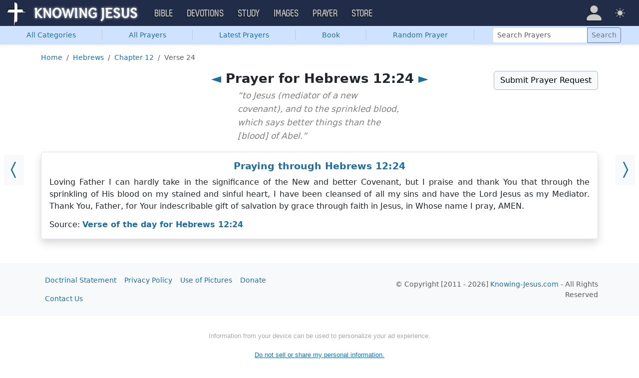

--- FILE ---
content_type: text/html; charset=UTF-8
request_url: https://prayer.knowing-jesus.com/Hebrews/12/24
body_size: 11680
content:
<!DOCTYPE html>
<html lang="en_GB"
    >
<head>
    <!--first into the HEAD section-->
    <meta charset="UTF-8">
    <meta name="viewport" content="width=device-width, initial-scale=1">
    <link rel="shortcut icon" href="/favicon.ico?v3"/>
    <meta name="csrf-param" content="_csrf">
<meta name="csrf-token" content="7AjREBR81Qqb6MqdhaEcHVj1z0S2oijGHJnDa07rCymZOaJdbASvcvqRovPP7Ep6L4elctDYY6RI9IIJCK5cag==">
    <title>Prayer for Hebrews 12:24</title>
    <link href="/css/main.min.css?v=15" rel="stylesheet">
<script>window.cookie_host = ".knowing-jesus.com";</script><!--prayer-->
<!--AdThrive Head Tag 2020 -->
<script>
(function(w, d) {
w.adthrive = w.adthrive || {};
w.adthrive.cmd = w.adthrive.cmd || [];
w.adthrive.plugin = 'adthrive-ads-1.0.40-manual';
w.adthrive.host = 'ads.adthrive.com';
var s = d.createElement('script');
s.async = true;
s.referrerpolicy='no-referrer-when-downgrade';
s.src = 'https://' + w.adthrive.host + '/sites/5d6666decc7cae09064f635b/ads.min.js?referrer=' + w.encodeURIComponent(w.location.href);
var n = d.getElementsByTagName('script')[0];
n.parentNode.insertBefore(s, n);
})(window, document);
</script>
<!--End AdThrive Head Tag -->

<!-- Global site tag (gtag.js) - Google Analytics -->
<script async src="https://www.googletagmanager.com/gtag/js?id=G-YFFBTK9R0F"></script>
<script>
  window.dataLayer = window.dataLayer || [];
  function gtag(){dataLayer.push(arguments);}
  gtag('js', new Date());

  gtag('config', 'UA-28972148-1');
  gtag('config', 'G-YFFBTK9R0F');
</script>




        <script src="https://js.sentry-cdn.com/1985e9d91ca0a5fa94abc008c9427efc.min.js" crossorigin="anonymous"></script>
    <script>
        // Check for existence of Sentry in case Ad-blockers block the Sentry Loader Script
        window.Sentry && Sentry.onLoad(function () {
            Sentry.init({
                tracesSampleRate: 0.001,
                replaysSessionSampleRate: 0.001,
                replaysOnErrorSampleRate: 1.0,
                allowUrls: [
                    //all subdomains knowing-jesus.com
                    /https:\/\/.*\.knowing-jesus\.com/,
                    'knowing-jesus.com',
                    //cdns
                    'cdn.jsdelivr.net',
                    'code.jquery.com',
                ],
                ignoreErrors: [
                    //NS_ERROR_NOT_INITIALIZED
                    'NS_ERROR_NOT_INITIALIZED',
                    //AbortError: The operation was aborted
                    'The operation was aborted',
                    //AbortError: The play() request was interrupted
                    'The play() request was interrupted',
                    'NotAllowedError',

                    'UnhandledRejection',
                    // Random plugins/extensions
                    "top.GLOBALS",
                    // See: http://blog.errorception.com/2012/03/tale-of-unfindable-js-error.html
                    "originalCreateNotification",
                    "canvas.contentDocument",
                    "MyApp_RemoveAllHighlights",
                    "http://tt.epicplay.com",
                    "Can't find variable: ZiteReader",
                    "jigsaw is not defined",
                    "ComboSearch is not defined",
                    "http://loading.retry.widdit.com/",
                    "atomicFindClose",
                    // Facebook borked
                    "fb_xd_fragment",
                    // ISP "optimizing" proxy - `Cache-Control: no-transform` seems to
                    // reduce this. (thanks @acdha)
                    // See http://stackoverflow.com/questions/4113268
                    "bmi_SafeAddOnload",
                    "EBCallBackMessageReceived",
                    // See http://toolbar.conduit.com/Developer/HtmlAndGadget/Methods/JSInjection.aspx
                    "conduitPage",
                ],
                denyUrls: [
                    //cdn.flashtalking.com, static.yieldmo.com, adthrive.com, doubleclick.net, googleapis.com, a2z.com, innovid.com, cdn.doubleverify.com, casalemedia.com
                    /flashtalking\.com/,
                    /yieldmo\.com/,
                    /adthrive\.com/,
                    /doubleclick\.net/,
                    /googleapis\.com/,
                    /a2z\.com/,
                    /innovid\.com/,
                    /doubleverify\.com/,
                    /casalemedia\.com/,
                    // Facebook flakiness
                    /graph\.facebook\.com/i,
                    // Facebook blocked
                    /connect\.facebook\.net\/en_US\/all\.js/i,
                    // Woopra flakiness
                    /eatdifferent\.com\.woopra-ns\.com/i,
                    /static\.woopra\.com\/js\/woopra\.js/i,
                    // Chrome extensions
                    /extensions\//i,
                    /^chrome:\/\//i,
                    /^chrome-extension:\/\//i,
                    // Other plugins
                    /127\.0\.0\.1:4001\/isrunning/i, // Cacaoweb
                    /webappstoolbarba\.texthelp\.com\//i,
                    /metrics\.itunes\.apple\.com\.edgesuite\.net\//i,
                ],
            });
        });
    </script>

</head>
<body class="body-prayer prayer d-flex flex-column min-vh-100">

<nav class="navbar navbar-expand-lg navbar-kj navbar-dark py-0">
    <div class="container-fluid">
        <a class="navbar-brand p-0"
           href="https://www.knowing-jesus.com/">
            <img src="/assets/logo.png" width="268" height="50" alt="Knowing Jesus"/>
        </a>
        <button class="navbar-toggler" type="button"
                data-bs-toggle="collapse"
                data-bs-target="#navbarSupportedContent"
                aria-controls="navbarSupportedContent"
                aria-expanded="false"
                aria-label="Toggle navigation">
            <span class="navbar-toggler-icon"></span>
        </button>
        <div class="collapse navbar-collapse" id="navbarSupportedContent">
            
<!-- START MENU NAVIGATION -->
<ul class="navbar-nav me-auto mb-2 mb-lg-0 navbar-nav-main">

    <li class="d-block d-sm-none my-2">
        <form method="get" action="//bible.knowing-jesus.com/search/s">
            <label for="search-bible" class="visually-hidden">Search</label>
            <div class="input-group">

                <input type="text"
                       name="q"
                       id="search-bible"
                       class="form-control"
                       required
                       minlength="3"
                       placeholder="Search for...">

                <button class="btn btn-light" type="submit">
                    <i class="bi bi-search"></i>
                </button>

            </div><!-- /input-group -->
            <input type="hidden"
                   name="translation"
                   id="translation-filed-select"
                   value="all">
        </form>
    </li>
                        <li class="nav-item dropdown">
                <a class="nav-link dropdown-toggle" href="https://bible.knowing-jesus.com" data-hover="dropdown" role="button" data-bs-toggle="dropdown" aria-expanded="false">Bible</a><ul class="dropdown-menu "><li><a class="dropdown-item" href="https://bible.knowing-jesus.com/topics">Topical Bible</a></li><li><a class="dropdown-item" href="https://bible.knowing-jesus.com/themes">Thematic Bible</a></li><li><a class="dropdown-item" href="https://bible.knowing-jesus.com/words">Words in Scripture</a></li><li><a class="dropdown-item" href="https://bible.knowing-jesus.com/phrases">Phrases in Scripture</a></li><li><a class="dropdown-item" href="https://bible.knowing-jesus.com/readings">Readings in Scripture</a></li><li><a class="dropdown-item" href="https://bible.knowing-jesus.com/Names">Bible Names</a></li></ul>            </li>
                                <li class="nav-item dropdown">
                <a class="nav-link dropdown-toggle" href="https://devotion.knowing-jesus.com" data-hover="dropdown" role="button" data-bs-toggle="dropdown" aria-expanded="false">Devotions</a><ul class="dropdown-menu "><li><a class="dropdown-item" href="https://dailyverse.knowing-jesus.com">Verse of the Day</a></li><li><a class="dropdown-item" href="https://devotion.knowing-jesus.com/audio">Today's Audio</a></li><li><a class="dropdown-item" href="https://devotion.knowing-jesus.com">Today's Devotionals </a></li><li><a class="dropdown-item" href="https://devotion.knowing-jesus.com/image">Today's Images </a></li><li><a class="dropdown-item" href="https://devotion.knowing-jesus.com/topics">Devotional by Topic </a></li><li><a class="dropdown-item" href="https://devotion.knowing-jesus.com/devotional-studies">Devotional Studies</a></li></ul>            </li>
                                <li class="nav-item dropdown">
                <a class="nav-link dropdown-toggle" href="https://study.knowing-jesus.com" data-hover="dropdown" role="button" data-bs-toggle="dropdown" aria-expanded="false">Study</a><ul class="dropdown-menu "><li><a class="dropdown-item" href="https://study.knowing-jesus.com/audio">Audio Books</a></li><li><a class="dropdown-item" href="https://study.knowing-jesus.com/sermons">Sermons</a></li><li><a class="dropdown-item" href="https://answers.knowing-jesus.com">Answers</a></li></ul>            </li>
                                <li class="nav-item dropdown">
                <a class="nav-link dropdown-toggle" href="https://images.knowing-jesus.com/" data-hover="dropdown" role="button" data-bs-toggle="dropdown" aria-expanded="false">Images</a><ul class="dropdown-menu "><li><a class="dropdown-item" href="https://images.knowing-jesus.com/new">New</a></li><li><a class="dropdown-item" href="https://images.knowing-jesus.com/topics">Topics</a></li></ul>            </li>
                                <li class="nav-item dropdown">
                <a class="nav-link dropdown-toggle" href="https://prayer.knowing-jesus.com/" data-hover="dropdown" role="button" data-bs-toggle="dropdown" aria-expanded="false">Prayer</a><ul class="dropdown-menu "><li><a class="dropdown-item" href="https://prayer.knowing-jesus.com/latest-prayers#open">Submit Request</a></li><li><a class="dropdown-item" href="https://prayer.knowing-jesus.com/latest-prayers">Latest Prayers</a></li><li><a class="dropdown-item" href="https://prayer.knowing-jesus.com/">All Categories</a></li><li><a class="dropdown-item" href="https://prayer.knowing-jesus.com/all">All Prayers</a></li></ul>            </li>
                    <li><a class="nav-link" href="https://store.knowing-jesus.com">Store</a></li>        <li></li>
</ul>
<ul class="nav navbar-nav mb-2 mb-lg-0 navbar-right">
            <li class="nav-item dropdown menu-item-account ">

            <a class="nav-link py-1 dropdown-toggle d-flex align-items-center user-profile"
               href="#"
               role="button"
               aria-label="Profile"
               aria-expanded="false"
               data-bs-toggle="dropdown"
               data-bs-display="static">

                <span class="d-md-none"><i class="bi bi-person-fill"></i> Profile</span>
                <span class="d-none d-md-inline position-relative profile-icon lh-1"
                ><i class="bi fs-1 bi-person-fill"></i></span>
            </a>

            <ul class="dropdown-menu dropdown-menu-end p-2" style="--bs-dropdown-min-width: 14rem">
                <li>
                    <a class="btn btn-warning sign-in-btn d-block w-100 mb-2"
                       href="#"
                       role="button"
                    ><i class="bi bi-box-arrow-in-right"></i> Sign In                    </a>
                </li>
                <li>
                    <button class="btn btn-warning sign-up-btn d-block w-100"
                            href="#"
                            role="button"
                            href="#"><i class="bi bi-plus"></i> Create account                    </button>
                </li>
                <li>
                    <hr class="dropdown-divider">
                </li>
                <li>
                    <button class="btn btn-light reset-btn d-block w-100"
                            href="#"><i class="bi bi-patch-question"></i> Forgot Password                    </button>
                </li>
            </ul>
        </li>
        <li class="nav-item dropdown ">
    <a class="btn-link nav-link py-0 py-lg-2 px-0 px-lg-2 dropdown-toggle d-flex align-items-center"
       href="#" role="button"
       id="bd-theme"
       aria-label="Theme"
       aria-expanded="false"
       data-bs-toggle="dropdown" data-bs-display="static">
        <span class="theme-icon-active pt-1"><i class="bi bi-brightness-high-fill me-2"></i></span>
        <span class="d-lg-none ms-2">Theme</span>
    </a>

    <ul class="dropdown-menu dropdown-menu-end select-theme" style="--bs-dropdown-min-width: 8rem;">
        <li>
            <button type="button" class="dropdown-item d-flex align-items-center" data-bs-theme-value="light">
                <i class="bi bi-brightness-high-fill me-2"></i>Light            </button>
        </li>
        <li>
            <button type="button" class="dropdown-item d-flex align-items-center active" data-bs-theme-value="dark">
                <i class="bi bi-moon-stars-fill me-2"></i>Dark            </button>
        </li>
        <li>
            <button type="button" class="dropdown-item d-flex align-items-center" data-bs-theme-value="auto">
                <i class="bi bi-circle-half me-2"></i>Auto            </button>
        </li>
    </ul>
</li>
    </ul>
        </div>
    </div>
</nav>


    <ul class="nav shadow-sm bg-primary-subtle nav-secondary nav-fill bg-body-tertiary p-1 p-md-0">
        <li class="nav-item"><a class="nav-link" href="/"><span class="visible-md-inline visible-lg-inline">All </span>Categories</a></li><li class="d border-secondary-subtle"></li><li class="nav-item"><a class="nav-link" href="/all">All Prayers</a></li><li class="d border-secondary-subtle"></li><li class="nav-item"><a class="nav-link" href="/latest-prayers">Latest Prayers</a></li><li class="d border-secondary-subtle"></li><li class="nav-item " data-bs-theme="dark">
    <a class="nav-link button_popup d-none d-md-block"
       data-bs-toggle="popover"
       data-bs-placement-ext="bottom"
       data-bs-content-id="choose-book-popup"
       data-bs-custom-class="popover-blue"
       href="#">Book</a>
    <a class="nav-link button_popup d-md-none"
       data-bs-toggle="modal"
       data-bs-target="#selectBookModal"
       href="#">Book</a>
</li>
<li class="d border-secondary-subtle"></li>            <li class="nav-item"
            ><a class="nav-link" href="/prayer/teach-me-to-pray-lord-615">Random Prayer</a></li>
            <li class="d border-secondary-subtle"></li>
        
        <li class="nav-item align-self-center">
            <form action="/search"
                  class="d-inline-block"
                  role="search"
                  method="get"
                  style="min-width: 250px">
                <label for="search-prayers" class="visually-hidden">Search Prayers</label>

                <div class="input-group input-group-sm">
                    <input type="text"
                           class="form-control"
                           placeholder="Search Prayers"
                           name="q"
                           value=""
                           id="search-prayers"/>
                    <button class="btn btn-outline-secondary" type="submit">
                        <span>Search</span>
                    </button>
                </div>
            </form>
        </li>

    </ul>



<div id="choose-book-popup" class="d-none">
    <div id="choose-book-popup" class="choose-book-popup choose-book-popup-main">
        <div class="float-md-start">
            <h2>Old Testament</h2>
            <div class="row">
                                <div class="col">
                                        <div class="py-1"><a class="text-nowrap"
                                         href="/Genesis"
                        >Genesis</a></div>
                                        <div class="py-1"><a class="text-nowrap"
                                         href="/Exodus"
                        >Exodus</a></div>
                                        <div class="py-1"><a class="text-nowrap"
                                         href="/Leviticus"
                        >Leviticus</a></div>
                                        <div class="py-1"><a class="text-nowrap"
                                         href="/Numbers"
                        >Numbers</a></div>
                                        <div class="py-1"><a class="text-nowrap"
                                         href="/Deuteronomy"
                        >Deuteronomy</a></div>
                                        <div class="py-1"><a class="text-nowrap"
                                         href="/Joshua"
                        >Joshua</a></div>
                                        <div class="py-1"><a class="text-nowrap"
                                         href="/Judges"
                        >Judges</a></div>
                                        <div class="py-1"><a class="text-nowrap"
                                         href="/Ruth"
                        >Ruth</a></div>
                                        <div class="py-1"><a class="text-nowrap"
                                         href="/1-Samuel"
                        >1 Samuel</a></div>
                                        <div class="py-1"><a class="text-nowrap"
                                         href="/2-Samuel"
                        >2 Samuel</a></div>
                                        <div class="py-1"><a class="text-nowrap"
                                         href="/1-Kings"
                        >1 Kings</a></div>
                                        <div class="py-1"><a class="text-nowrap"
                                         href="/2-Kings"
                        >2 Kings</a></div>
                                        <div class="py-1"><a class="text-nowrap"
                                         href="/1-Chronicles"
                        >1 Chronicles</a></div>
                                    </div>
                <div class="col">
                                        <div class="py-1"><a class="text-nowrap"
                                         href="/2-Chronicles"
                        >2 Chronicles</a></div>
                                        <div class="py-1"><a class="text-nowrap"
                                         href="/Ezra"
                        >Ezra</a></div>
                                        <div class="py-1"><a class="text-nowrap"
                                         href="/Nehemiah"
                        >Nehemiah</a></div>
                                        <div class="py-1"><a class="text-nowrap"
                                         href="/Esther"
                        >Esther</a></div>
                                        <div class="py-1"><a class="text-nowrap"
                                         href="/Job"
                        >Job</a></div>
                                        <div class="py-1"><a class="text-nowrap"
                                         href="/Psalm"
                        >Psalm</a></div>
                                        <div class="py-1"><a class="text-nowrap"
                                         href="/Proverbs"
                        >Proverbs</a></div>
                                        <div class="py-1"><a class="text-nowrap"
                                         href="/Ecclesiastes"
                        >Ecclesiastes</a></div>
                                        <div class="py-1"><a class="text-nowrap"
                                         href="/Song-of-Solomon"
                        >Song of Solomon</a></div>
                                        <div class="py-1"><a class="text-nowrap"
                                         href="/Isaiah"
                        >Isaiah</a></div>
                                        <div class="py-1"><a class="text-nowrap"
                                         href="/Jeremiah"
                        >Jeremiah</a></div>
                                        <div class="py-1"><a class="text-nowrap"
                                         href="/Lamentations"
                        >Lamentations</a></div>
                                        <div class="py-1"><a class="text-nowrap"
                                         href="/Ezekiel"
                        >Ezekiel</a></div>
                                    </div>
                <div class="col">
                                        <div class="py-1"><a class="text-nowrap"
                                         href="/Daniel"
                        >Daniel</a></div>
                                        <div class="py-1"><a class="text-nowrap"
                                         href="/Hosea"
                        >Hosea</a></div>
                                        <div class="py-1"><a class="text-nowrap"
                                         href="/Joel"
                        >Joel</a></div>
                                        <div class="py-1"><a class="text-nowrap"
                                         href="/Amos"
                        >Amos</a></div>
                                        <div class="py-1"><a class="text-nowrap"
                                         href="/Obadiah"
                        >Obadiah</a></div>
                                        <div class="py-1"><a class="text-nowrap"
                                         href="/Jonah"
                        >Jonah</a></div>
                                        <div class="py-1"><a class="text-nowrap"
                                         href="/Micah"
                        >Micah</a></div>
                                        <div class="py-1"><a class="text-nowrap"
                                         href="/Nahum"
                        >Nahum</a></div>
                                        <div class="py-1"><a class="text-nowrap"
                                         href="/Habakkuk"
                        >Habakkuk</a></div>
                                        <div class="py-1"><a class="text-nowrap"
                                         href="/Zephaniah"
                        >Zephaniah</a></div>
                                        <div class="py-1"><a class="text-nowrap"
                                         href="/Haggai"
                        >Haggai</a></div>
                                        <div class="py-1"><a class="text-nowrap"
                                         href="/Zechariah"
                        >Zechariah</a></div>
                                        <div class="py-1"><a class="text-nowrap"
                                         href="/Malachi"
                        >Malachi</a></div>
                                    </div>
            </div>
        </div>
        <div class="float-md-end">
            <h2>New Testament</h2>
            <div class="row">
                                <div class="col">
                                        <div class="py-1"><a
                                href="/Matthew"
                        >Matthew</a></div>
                                        <div class="py-1"><a
                                href="/Mark"
                        >Mark</a></div>
                                        <div class="py-1"><a
                                href="/Luke"
                        >Luke</a></div>
                                        <div class="py-1"><a
                                href="/John"
                        >John</a></div>
                                        <div class="py-1"><a
                                href="/Acts"
                        >Acts</a></div>
                                        <div class="py-1"><a
                                href="/Romans"
                        >Romans</a></div>
                                        <div class="py-1"><a
                                href="/1-Corinthians"
                        >1 Corinthians</a></div>
                                        <div class="py-1"><a
                                href="/2-Corinthians"
                        >2 Corinthians</a></div>
                                        <div class="py-1"><a
                                href="/Galatians"
                        >Galatians</a></div>
                                        <div class="py-1"><a
                                href="/Ephesians"
                        >Ephesians</a></div>
                                        <div class="py-1"><a
                                href="/Philippians"
                        >Philippians</a></div>
                                        <div class="py-1"><a
                                href="/Colossians"
                        >Colossians</a></div>
                                        <div class="py-1"><a
                                href="/1-Thessalonians"
                        >1 Thessalonians</a></div>
                                    </div>
                <div class="col">
                                        <div class="py-1"><a
                                href="/2-Thessalonians"
                        >2 Thessalonians</a></div>
                                        <div class="py-1"><a
                                href="/1-Timothy"
                        >1 Timothy</a></div>
                                        <div class="py-1"><a
                                href="/2-Timothy"
                        >2 Timothy</a></div>
                                        <div class="py-1"><a
                                href="/Titus"
                        >Titus</a></div>
                                        <div class="py-1"><a
                                href="/Philemon"
                        >Philemon</a></div>
                                        <div class="py-1"><a
                                href="/Hebrews"
                        >Hebrews</a></div>
                                        <div class="py-1"><a
                                href="/James"
                        >James</a></div>
                                        <div class="py-1"><a
                                href="/1-Peter"
                        >1 Peter</a></div>
                                        <div class="py-1"><a
                                href="/2-Peter"
                        >2 Peter</a></div>
                                        <div class="py-1"><a
                                href="/1-John"
                        >1 John</a></div>
                                        <div class="py-1"><a
                                href="/2-John"
                        >2 John</a></div>
                                        <div class="py-1"><a
                                href="/3-John"
                        >3 John</a></div>
                                        <div class="py-1"><a
                                href="/Jude"
                        >Jude</a></div>
                                        <div class="py-1"><a
                                href="/Revelation"
                        >Revelation</a></div>
                                    </div>
            </div>
        </div>
        <div class="clearfix"></div>
    </div>
</div>


<div class="modal mobile-nav-h"
     id="selectBookModal"
     tabindex="-1">
    <div class="modal-dialog">
        <div class="modal-content">
            <div class="modal-header">
                <div class="col-2">
                    <a href="#" type="button" class="close go-back hidden">
                        <span aria-hidden="true">&laquo;</span>
                    </a>
                </div>
                <div class="col-8 modal-title">
                    <span class="choose_book">Choose Book</span>
                </div>
                <div class="col-2 text-end">
                    <button type="button" class="btn-close" data-bs-dismiss="modal" aria-label="Close"></button>
                </div>
            </div>
            <div class="modal-body choose-book">
                <div class="select-widget">
                    <h5 class="p-2 mb-0 text-dark-emphasis bg-body-tertiary">Old Testament</h5>
                    <ul>
                                                        <li class="mx-1"><a href="/Genesis"
                                >Gen</a></li>                                <li class="mx-1"><a href="/Exodus"
                                >Exo</a></li>                                <li class="mx-1"><a href="/Leviticus"
                                >Lev</a></li>                                <li class="mx-1"><a href="/Numbers"
                                >Num</a></li>                                <li class="mx-1"><a href="/Deuteronomy"
                                >Deu</a></li>                                <li class="mx-1"><a href="/Joshua"
                                >Jos</a></li>                                <li class="mx-1"><a href="/Judges"
                                >Jud</a></li>                                <li class="mx-1"><a href="/Ruth"
                                >Rut</a></li>                                <li class="mx-1"><a href="/1-Samuel"
                                >1Sa</a></li>                                <li class="mx-1"><a href="/2-Samuel"
                                >2Sa</a></li>                                <li class="mx-1"><a href="/1-Kings"
                                >1Ki</a></li>                                <li class="mx-1"><a href="/2-Kings"
                                >2Ki</a></li>                                <li class="mx-1"><a href="/1-Chronicles"
                                >1Ch</a></li>                                <li class="mx-1"><a href="/2-Chronicles"
                                >2Ch</a></li>                                <li class="mx-1"><a href="/Ezra"
                                >Ezr</a></li>                                <li class="mx-1"><a href="/Nehemiah"
                                >Neh</a></li>                                <li class="mx-1"><a href="/Esther"
                                >Est</a></li>                                <li class="mx-1"><a href="/Job"
                                >Job</a></li>                                <li class="mx-1"><a href="/Psalm"
                                >Psa</a></li>                                <li class="mx-1"><a href="/Proverbs"
                                >Pro</a></li>                                <li class="mx-1"><a href="/Ecclesiastes"
                                >Ecc</a></li>                                <li class="mx-1"><a href="/Song-of-Solomon"
                                >Son</a></li>                                <li class="mx-1"><a href="/Isaiah"
                                >Isa</a></li>                                <li class="mx-1"><a href="/Jeremiah"
                                >Jer</a></li>                                <li class="mx-1"><a href="/Lamentations"
                                >Lam</a></li>                                <li class="mx-1"><a href="/Ezekiel"
                                >Eze</a></li>                                <li class="mx-1"><a href="/Daniel"
                                >Dan</a></li>                                <li class="mx-1"><a href="/Hosea"
                                >Hos</a></li>                                <li class="mx-1"><a href="/Joel"
                                >Joe</a></li>                                <li class="mx-1"><a href="/Amos"
                                >Amo</a></li>                                <li class="mx-1"><a href="/Obadiah"
                                >Oba</a></li>                                <li class="mx-1"><a href="/Jonah"
                                >Jon</a></li>                                <li class="mx-1"><a href="/Micah"
                                >Mic</a></li>                                <li class="mx-1"><a href="/Nahum"
                                >Nah</a></li>                                <li class="mx-1"><a href="/Habakkuk"
                                >Hab</a></li>                                <li class="mx-1"><a href="/Zephaniah"
                                >Zep</a></li>                                <li class="mx-1"><a href="/Haggai"
                                >Hag</a></li>                                <li class="mx-1"><a href="/Zechariah"
                                >Zec</a></li>                                <li class="mx-1"><a href="/Malachi"
                                >Mal</a></li>                    </ul>
                    <h5 class="p-2 mt-2 mb-0 text-dark-emphasis bg-body-tertiary">New Testament</h5>
                    <ul>
                                                        <li class="mx-1"><a href="/Matthew"
                                >Mat</a></li>                                <li class="mx-1"><a href="/Mark"
                                >Mar</a></li>                                <li class="mx-1"><a href="/Luke"
                                >Luk</a></li>                                <li class="mx-1"><a href="/John"
                                >Joh</a></li>                                <li class="mx-1"><a href="/Acts"
                                >Act</a></li>                                <li class="mx-1"><a href="/Romans"
                                >Rom</a></li>                                <li class="mx-1"><a href="/1-Corinthians"
                                >1Co</a></li>                                <li class="mx-1"><a href="/2-Corinthians"
                                >2Co</a></li>                                <li class="mx-1"><a href="/Galatians"
                                >Gal</a></li>                                <li class="mx-1"><a href="/Ephesians"
                                >Eph</a></li>                                <li class="mx-1"><a href="/Philippians"
                                >Phi</a></li>                                <li class="mx-1"><a href="/Colossians"
                                >Col</a></li>                                <li class="mx-1"><a href="/1-Thessalonians"
                                >1Th</a></li>                                <li class="mx-1"><a href="/2-Thessalonians"
                                >2Th</a></li>                                <li class="mx-1"><a href="/1-Timothy"
                                >1Ti</a></li>                                <li class="mx-1"><a href="/2-Timothy"
                                >2Ti</a></li>                                <li class="mx-1"><a href="/Titus"
                                >Tit</a></li>                                <li class="mx-1"><a href="/Philemon"
                                >Phi</a></li>                                <li class="mx-1"><a href="/Hebrews"
                                >Heb</a></li>                                <li class="mx-1"><a href="/James"
                                >Jam</a></li>                                <li class="mx-1"><a href="/1-Peter"
                                >1Pe</a></li>                                <li class="mx-1"><a href="/2-Peter"
                                >2Pe</a></li>                                <li class="mx-1"><a href="/1-John"
                                >1Jo</a></li>                                <li class="mx-1"><a href="/2-John"
                                >2Jo</a></li>                                <li class="mx-1"><a href="/3-John"
                                >3Jo</a></li>                                <li class="mx-1"><a href="/Jude"
                                >Jud</a></li>                                <li class="mx-1"><a href="/Revelation"
                                >Rev</a></li>                    </ul>
                </div>
            </div>

        </div>
    </div>
</div>

<div class="container" style="flex: 1">

    <nav aria-label="breadcrumb"><ol id="w0" class="mt-3 breadcrumb"><li class="breadcrumb-item"><a href="/">Home</a></li>
<li class="breadcrumb-item"><a href="/Hebrews">Hebrews</a></li>
<li class="breadcrumb-item"><a href="/Hebrews/12">Chapter 12</a></li>
<li class="breadcrumb-item active" aria-current="page">Verse 24</li>
</ol></nav>
    
<div class="block block-block block-verse ">
    <a class="prev_ar bg-body-tertiary" href="/Hebrews/12/23"><i class="bi bi-chevron-compact-left"></i></a><a class="next_ar bg-body-tertiary" href="/Hebrews/12/26"><i class="bi bi-chevron-compact-right"></i></a></div>
<div class="row mt-3">
    <div class="col-md-6 me-auto offset-md-3">
        <h1 class="text-center"><a href="/Hebrews/12/23">◄</a> Prayer for Hebrews 12:24 <a href="/Hebrews/12/26"> ►</a></h1>            <div class="book-quote mb-2" style="margin-top: -15px">
                “to Jesus (mediator of a new covenant), and to the sprinkled blood, which says better things than the [blood] of Abel.”
            </div>
        
    </div>
    <div class="col-md-auto text-end mb-2">
        <a class="toggle-prayer-form btn btn-light border border-dark-subtle"
           data-bs-toggle="collapse"
           data-bs-target="#collapsePrayerRequest"
           aria-expanded="false"
           aria-controls="collapsePrayerRequest"
           href="#"
        >Submit Prayer Request</a>
    </div>

</div>

<div id="collapsePrayerRequest" class="collapse ">
    <div class="bg-body-tertiary p-3 mb-3 rounded">
        <form id="form-696d3bd97d221" class="" action="/Hebrews/12/24" method="post" enctype="multipart/form-data">
<input type="hidden" name="_csrf" value="7AjREBR81Qqb6MqdhaEcHVj1z0S2oijGHJnDa07rCymZOaJdbASvcvqRovPP7Ep6L4elctDYY6RI9IIJCK5cag==">    <div class="row justify-content-center">
        <div class="col-md-6">
            <input type="hidden" id="manualprayers-prayer_time" name="ManualPrayers[prayer_time]"><div class="mb-3 field-f_title_696d3bd97d221 required">
<label class="form-label" for="f_title_696d3bd97d221">Title Your Prayer</label>
<input type="text" id="f_title_696d3bd97d221" class="form-control" name="ManualPrayers[title]" required aria-required="true">

<div class="invalid-feedback"></div>
</div><div class="mb-3 field-f_prayer_696d3bd97d221 required">
<label class="form-label" for="f_prayer_696d3bd97d221">Write Your Prayer</label>
<textarea id="f_prayer_696d3bd97d221" class="form-control" name="ManualPrayers[prayer]" rows="6" cols="50" required aria-required="true"></textarea>

<div class="invalid-feedback"></div>
</div>
            <div class="row">
                <div class="col-sm-6">
                    <div class="mb-3 field-f_author_name_696d3bd97d221">
<label class="form-label" for="f_author_name_696d3bd97d221">Name</label>
<input type="text" id="f_author_name_696d3bd97d221" class="form-control" name="ManualPrayers[author_name]">

<div class="invalid-feedback"></div>
</div>                </div>
                <div class="col-sm-6">
                    <div class="mb-3 field-f_category_id_696d3bd97d221">
<label class="form-label" for="f_category_id_696d3bd97d221">Category</label>
<select id="f_category_id_696d3bd97d221" class="form-select" name="ManualPrayers[category_id]">
<option value="">Select Type</option>
<option value="1"></option>
<option value="27">Prayers on Abiding in Christ</option>
<option value="242">Prayer for Abortion</option>
<option value="243">Prayer for Accountability</option>
<option value="204">Prayers for Addiction</option>
<option value="307">Prayers for Adultery</option>
<option value="262">Prayers for Advent</option>
<option value="244">Prayer for Alcoholics</option>
<option value="4">All Prayers</option>
<option value="214">Prayers for America</option>
<option value="203">Prayers for Anger</option>
<option value="275">Prayers for Anniversaries</option>
<option value="13">Answered Prayer</option>
<option value="89">Prayers for Anxiety</option>
<option value="223">Arrow Prayers</option>
<option value="310">Prayers for Arthritis</option>
<option value="320">Prayers about Asking God for Help</option>
<option value="93">Prayers for Babies</option>
<option value="124">Prayers for Baptism</option>
<option value="216">Bedtime Prayers</option>
<option value="284">Prayers before reading the Bible</option>
<option value="16">Prayers about the Birth of Jesus</option>
<option value="202">Prayers for Birthdays</option>
<option value="73">Prayers of Blessings</option>
<option value="230">Breaking News Prayers</option>
<option value="87">Prayers for a Broken Heart</option>
<option value="120">Prayers for Brothers</option>
<option value="127">Business Prayers</option>
<option value="42">Prayers for Cancer</option>
<option value="201">Prayers for Change</option>
<option value="12">Prayers by Children</option>
<option value="52">Prayers for Children</option>
<option value="134">Prayers for Christmas</option>
<option value="84">Prayers for Cleansing</option>
<option value="8">Prayers for Comfort</option>
<option value="123">Prayers for Communion</option>
<option value="54">Prayers on Confession</option>
<option value="286">Prayers When Confused</option>
<option value="23">Prayer for Courage</option>
<option value="308">Prayer for Court Cases</option>
<option value="199">Prayers for Daughters</option>
<option value="41">Prayers for Death</option>
<option value="15">Prayers about the Death of Jesus</option>
<option value="235">Prayers for Debt Relief</option>
<option value="63">Prayers for Deliverance</option>
<option value="79">Prayer for Depression</option>
<option value="316">Prayers for Despair</option>
<option value="92">Prayers for Dinner</option>
<option value="48">Prayers for Direction</option>
<option value="260">Prayer for Disappointments</option>
<option value="71">Prayers for Discernment</option>
<option value="198">Prayers for Divorce</option>
<option value="304">Prayers for Drugs</option>
<option value="219">Prayers for the Dying</option>
<option value="110">Prayers for the Elderly</option>
<option value="196">Prayers for Emotional Healing</option>
<option value="132">Prayers for Encouragement</option>
<option value="195">Prayers for Engagements</option>
<option value="111">Evening Prayers</option>
<option value="59">Prayers for Exams</option>
<option value="30">Prayers for Faith</option>
<option value="330">Prayers about Faith in Jesus</option>
<option value="119">Prayers for Fathers</option>
<option value="62">Prayer for Fears</option>
<option value="49">Prayers about Fellowship</option>
<option value="51">Prayers for Fertility</option>
<option value="313">Prayers for Fiancés</option>
<option value="78">Prayers for Financial Help</option>
<option value="103">Fireman Prayers</option>
<option value="193">Prayers for the First Day of School</option>
<option value="236">Prayers for Focus</option>
<option value="321">Prayer to Forgive Myself</option>
<option value="25">Prayers for Forgiveness</option>
<option value="234">Prayers for Freedom</option>
<option value="43">Prayers for Friends</option>
<option value="252">Prayer for the Fruit of the Spirit</option>
<option value="250">Prayers for Fruitfulness</option>
<option value="95">Funeral Prayers</option>
<option value="56">Prayers for the Future</option>
<option value="312">Prayers for Future Husband</option>
<option value="240">Prayers about Gambling</option>
<option value="53">General Prayers</option>
<option value="292">Prayers for Giving</option>
<option value="20">Prayers about the Glory of God</option>
<option value="221">Prayers for Gluttony</option>
<option value="324">Prayers about God being in control</option>
<option value="326">God Being With Me Prayers</option>
<option value="322">God Forgive Me Prayers</option>
<option value="325">God&#039;s Love for us Prayers</option>
<option value="323">Prayers about God&#039;s Plan for us</option>
<option value="112">Prayers for Grace</option>
<option value="191">Prayers for Graduation</option>
<option value="190">Prayers for Grandchildren</option>
<option value="118">Prayers for Grandmothers</option>
<option value="96">Prayers for Gratitude</option>
<option value="77">Prayers for Grief</option>
<option value="327">Prayers about Growing Closer to God</option>
<option value="34">Prayers for Guidance</option>
<option value="90">Prayers for Hard Times</option>
<option value="329">Prayers about Having Faith in God</option>
<option value="32">Prayers for Healing</option>
<option value="58">Prayers for Health</option>
<option value="80">Prayers for Help</option>
<option value="332">Prayers for Help with the Right Choice</option>
<option value="328">Prayers for Helping others in Need</option>
<option value="133">Prayers for Holidays</option>
<option value="142">Prayers for Holiness</option>
<option value="10">Prayers to the Holy Spirit</option>
<option value="106">Prayers for the Home</option>
<option value="206">Prayers for Homeschooling</option>
<option value="24">Prayers for Hope</option>
<option value="249">Prayers for Hospital Patients</option>
<option value="39">Prayers for Humility</option>
<option value="81">Prayer for Husbands</option>
<option value="188">Prayers for illumination</option>
<option value="245">Prayer for Integrity</option>
<option value="300">Prayers of Intercession</option>
<option value="29">Prayers for Intercessors</option>
<option value="107">Prayers for Israel</option>
<option value="98">Prayers for Jealousy</option>
<option value="301">Prayers about Jesus</option>
<option value="186">Prayers for Job Interviews</option>
<option value="187">Prayers for Joy</option>
<option value="100">Prayers for Justice</option>
<option value="334">Prayers about Kindness</option>
<option value="207">Prayers for Knowing Jesus More</option>
<option value="185">Prayers for Knowledge</option>
<option value="183">Prayers for Leaders</option>
<option value="266">Prayers for Leaders of the Nations</option>
<option value="253">Prayers on Learning How to Pray</option>
<option value="184">Prayers for Letting Go</option>
<option value="72">Prayers for Life</option>
<option value="99">Prayers for Loneliness</option>
<option value="319">Lord Thank you Prayers</option>
<option value="182">Prayers for Loss</option>
<option value="19">Prayers for Love</option>
<option value="294">Prayers about the Love of God</option>
<option value="64">Prayers for Marriage</option>
<option value="315">Prayers for Memory Loss</option>
<option value="213">Prayers for Men</option>
<option value="14">Prayers for Mercy</option>
<option value="102">Prayers for the Military</option>
<option value="55">Prayers for Ministry</option>
<option value="88">Prayers about Money</option>
<option value="31">Morning Prayers</option>
<option value="117">Prayers for Mothers</option>
<option value="333">Prayers for Moving Forward in Life</option>
<option value="146">Prayers for My Boyfriend</option>
<option value="239">Prayers for My Current Job</option>
<option value="194">Prayers for My Enemies</option>
<option value="69">Prayer for My Family</option>
<option value="269">Prayers for My Girlfriend</option>
<option value="181">Prayers for My Son</option>
<option value="75">Prayers for my Visa</option>
<option value="61">Prayers for My Work Colleagues</option>
<option value="143">Prayers for the Nations</option>
<option value="74">Prayers for a New Baby</option>
<option value="176">Prayers for New Beginnings</option>
<option value="331">Prayer for a New Environment</option>
<option value="179">Prayers for New Homes</option>
<option value="57">Prayers for a New Job</option>
<option value="178">Prayers for Newlyweds</option>
<option value="177">Prayers for Nurses</option>
<option value="173">Prayers for Obedience</option>
<option value="125">Prayers for the Offering</option>
<option value="138">Opening Meeting Prayers</option>
<option value="248">Prayer for Orphans</option>
<option value="141">Prayers for Our Country</option>
<option value="293">Prayers for Overcoming</option>
<option value="309">Prayers for Pain</option>
<option value="83">Prayers for Parents</option>
<option value="109">Prayers for Pastors</option>
<option value="86">Prayers for Patience</option>
<option value="47">Prayers for Peace</option>
<option value="101">Prayers for a Peace of Mind</option>
<option value="108">Prayers for People</option>
<option value="85">Prayers for the Persecuted</option>
<option value="40">Prayers for Perseverance</option>
<option value="318">Please Grant Me</option>
<option value="317">Please Pray for Me</option>
<option value="97">Prayers for Pornography</option>
<option value="65">Prayers for Pregnancy</option>
<option value="208">Prayers for Prisoners</option>
<option value="38">Prayers for Protection</option>
<option value="285">Prayers for Provision</option>
<option value="282">Prayer for Purity</option>
<option value="302">Prayers for Purpose</option>
<option value="172">Prayers for Quitting Smoking</option>
<option value="170">Prayers for Rain</option>
<option value="314">Prayers for Rebellion</option>
<option value="116">Prayers for Reconciliation</option>
<option value="171">Prayers for Recovery</option>
<option value="237">Prayers for Redemption</option>
<option value="68">Relationship Prayers</option>
<option value="28">Prayers of Repentance</option>
<option value="70">Prayers for Repentance in the Church</option>
<option value="222">Prayers for Restoration</option>
<option value="259">Prayers for Retirement</option>
<option value="66">Prayers for Safety</option>
<option value="9">Prayers for Salvation</option>
<option value="233">Prayers for Scholarships</option>
<option value="169">Prayers for School</option>
<option value="129">Prayers to Sell Your House</option>
<option value="105">Serenity Prayers</option>
<option value="94">Prayers for a Sick Child</option>
<option value="76">Prayers for Sickness</option>
<option value="290">Simple Prayers</option>
<option value="311">Prayer for Single Moms</option>
<option value="267">Prayers for Singleness</option>
<option value="255">Prayers for Singles</option>
<option value="121">Prayers for Sisters</option>
<option value="45">Prayers for Sleep</option>
<option value="258">Soldiers Prayers</option>
<option value="232">Prayers about Spiritual Gifts</option>
<option value="17">Prayers for Spiritual Growth</option>
<option value="67">Spiritual Life Prayers</option>
<option value="139">Prayers for Spiritual Revival</option>
<option value="7">Prayers for Spiritual Warfare</option>
<option value="22">Prayers for Strength</option>
<option value="46">Prayers for Stress</option>
<option value="247">Prayers Against Strongholds</option>
<option value="168">Prayers for Students</option>
<option value="82">Prayers for Success</option>
<option value="18">Prayers for the Suffering</option>
<option value="167">Prayers for Surgery</option>
<option value="37">Prayers on Surrender</option>
<option value="165">Prayers for Teachers</option>
<option value="166">Prayers for Teens</option>
<option value="36">Prayers about Temptation</option>
<option value="35">Prayers for Thankfulness</option>
<option value="283">Prayers for Thanksgiving</option>
<option value="224">Prayers for Today</option>
<option value="60">Prayers for Travel</option>
<option value="104">Prayers for Trust</option>
<option value="209">Prayers for Truth</option>
<option value="160">Prayers for Unbelievers</option>
<option value="159">Prayers for Unborn Babies</option>
<option value="158">Prayers for Understanding</option>
<option value="163">Prayers for Unexpected Deaths</option>
<option value="303">Prayers on Unity</option>
<option value="161">Prayers for Unity in the Church</option>
<option value="162">Prayers for Unsaved Husbands</option>
<option value="276">Prayers for Unsaved Wives</option>
<option value="164">Prayers for Uplifting Others</option>
<option value="157">Prayers for Vacations</option>
<option value="155">Prayers for Veterans</option>
<option value="5">Prayers for Victory</option>
<option value="156">Prayers for Vision</option>
<option value="113">Prayers for Vocations</option>
<option value="154">Prayers for Volunteers</option>
<option value="246">Prayers for Waiting on God</option>
<option value="153">Prayers for Wealth</option>
<option value="114">Prayers for Weddings</option>
<option value="149">Prayers for Weight Loss</option>
<option value="50">Prayers to be in the will of God</option>
<option value="21">Prayers for Wisdom</option>
<option value="251">Prayers for those Without Work</option>
<option value="115">Prayers for Wives</option>
<option value="150">Prayers for Women</option>
<option value="274">Prayers for Work</option>
<option value="151">Prayers for World Peace</option>
<option value="44">Prayers for Worry</option>
<option value="152">Prayers for Worship</option>
<option value="145">Prayers for Youth</option>
<option value="148">Prayers for Youth Groups</option>
</select>

<div class="invalid-feedback"></div>
</div>                </div>
            </div>

            <input type="hidden" name="reCaptcha">
            <div class="form-group">
                <button type="submit" class="btn btn-primary">Submit</button>            </div>
        </div>
    </div>
</form>    </div>
</div>
<div class="border rounded mb-4 p-3 fs-6 shadow">
    <a id="p-3601" name="3601" href="/Hebrews/12/24"></a>

    <h3 style="text-align: center">
                    <a href="/Hebrews/12/24">
                Praying through Hebrews 12:24            </a>
            </h3>
    <p style="text-align:justify;">Loving Father I can hardly take in the significance of the New and better Covenant, but I praise and thank You that through the sprinkling of His blood on my stained and sinful heart, I have been cleansed of all my sins and have the Lord Jesus as my Mediator. Thank You, Father, for Your indescribable gift of salvation by grace through faith in Jesus, in Whose name I pray, AMEN.</p>
        
    <div style="clear: both"></div>

    
    Source: <b><a href="https://dailyverse.knowing-jesus.com/hebrews-12-24"
            >Verse of the day for Hebrews 12:24</a></b>
            
</div>

</div>

<div class="pb-4"></div>
<div class="bg-body-tertiary">
    <div class="container ">
        <footer class="d-flex flex-wrap justify-content-between align-items-center py-3">
            <ul class="nav col-md-5">
                <li><a class="nav-link px-2 " href="https://answers.knowing-jesus.com/question/knowing-jesus-com-doctrinal-statement" rel="nofollow">Doctrinal Statement</a></li>                <li><a class="nav-link px-2 " href="https://www.knowing-jesus.com/privacy-policy" rel="nofollow">Privacy Policy</a></li>                <li><a class="nav-link px-2 " href="https://www.knowing-jesus.com/use-of-pictures" rel="nofollow">Use of Pictures</a></li>                <li><a class="nav-link px-2 " href="https://www.paypal.com/cgi-bin/webscr?cmd=_s-xclick&amp;hosted_button_id=FCA9DFGP69XPC" rel="nofollow" target="_blank">Donate</a></li>                <li><a class="nav-link px-2 " href="https://www.knowing-jesus.com/contact-us" rel="nofollow">Contact Us</a></li>                            </ul>
            <p class="col-md-5 mb-0 justify-content-end text-end text-body-secondary">
                © Copyright [2011 - 2026]                <a href="https://www.knowing-jesus.com/">Knowing-Jesus.com</a> - All Rights Reserved            </p>

        </footer>
    </div>
</div>



<script src="/js/login/dist/login.js?v=17"></script>
<script src="https://cdn.jsdelivr.net/npm/bootstrap@5.3.3/dist/js/bootstrap.bundle.min.js"></script>
<script src="/js/app.min.js?v=15"></script>
<script>window.runReCaptcha = function runReCaptcha() {
    try {
        grecaptcha.ready(function() {
            grecaptcha.execute('6Ldza9soAAAAAJ9cQp7Jd46qvu34Pf4wDUG0_9r8', {action: 'submit'}).then(function(token) {
                let codeInputs = document.querySelectorAll('input[name=reCaptcha');
                codeInputs.forEach(function(codeInput) {
                    if (codeInput) {
                        codeInput.value = token;
                    }
                });
            });
        });
    } catch (e) {
        console.error(e);
    }
}

window.loadReCaptcha = function loadReCaptcha() {
        if (typeof grecaptcha === 'undefined') {
        let script = document.createElement('script');
        script.src = 'https://www.google.com/recaptcha/api.js?render=6Ldza9soAAAAAJ9cQp7Jd46qvu34Pf4wDUG0_9r8';
        document.head.appendChild(script);
        script.onload = () => {
            runReCaptcha();
        }
    }
    else {
        runReCaptcha();
    }
}
const sb_696d3bd97e297 = document.getElementById('collapsePrayerRequest')

sb_696d3bd97e297.addEventListener('show.bs.collapse', () => {window.loadReCaptcha()})
if (sb_696d3bd97e297.classList.contains('show')) {window.loadReCaptcha()}

window.kj_lang = {"Sign in to Knowing Jesus":"Sign in to Knowing Jesus","Email":"Email","Password":"Password","Forgot Password?":"Forgot Password?","Error:":"Error:","Sign in":"Sign in","Create an account":"Create an account","Wrong password or login":"Wrong password or login","Error occurred, please try again":"Error occurred, please try again","Sign up to Knowing Jesus":"Sign up to Knowing Jesus","First Name":"First Name","Last Name":"Last Name","Confirm Password":"Confirm Password","Your password and confirmation password do not match.":"Your password and confirmation password do not match.","Password Recovery":"Password Recovery","Enter your email":"Enter your email","Continue":"Continue","Sorry, we are unable to reset password for email provided.":"Sorry, we are unable to reset password for email provided.","Sign in With Google":"Sign in With Google","Sign in With Facebook":"Sign in With Facebook"};


window.kj_t = function (txt){
    if(window.kj_lang && window.kj_lang.hasOwnProperty(txt)){
        return window.kj_lang[txt];
    }
    return txt;
};

window.KJ_Login.init({"facebook_login":"https:\/\/www.knowing-jesus.com\/api\/google","google_login":"https:\/\/www.knowing-jesus.com\/api\/facebook","cookie_host":".knowing-jesus.com"});

document.addEventListener('copy', function(event) {
  event.clipboardData.setData('text', (document.getSelection() + '').replace(/\n+$/, '') +
   '\n\nSource: ' + document.location.href);
  event.preventDefault();
});
</script></body>
</html>


--- FILE ---
content_type: text/html
request_url: https://api.intentiq.com/profiles_engine/ProfilesEngineServlet?at=39&mi=10&dpi=936734067&pt=17&dpn=1&iiqidtype=2&iiqpcid=23dfea64-9961-477f-af27-916d47b07c93&iiqpciddate=1768766429157&pcid=5491b6fa-af4a-4c99-82fc-f8dbb23e1bed&idtype=3&gdpr=0&japs=false&jaesc=0&jafc=0&jaensc=0&jsver=0.33&testGroup=A&source=pbjs&ABTestingConfigurationSource=group&abtg=A&vrref=https%3A%2F%2Fprayer.knowing-jesus.com%2FHebrews%2F12%2F24
body_size: 54
content:
{"abPercentage":97,"adt":1,"ct":2,"isOptedOut":false,"data":{"eids":[]},"dbsaved":"false","ls":true,"cttl":86400000,"abTestUuid":"g_507999b7-c929-4e47-9ab7-66969c376b3c","tc":9,"sid":-524385788}

--- FILE ---
content_type: text/plain; charset=utf-8
request_url: https://ads.adthrive.com/http-api/cv2
body_size: 12023
content:
{"om":["00xbjwwl","03621zun","03ory6zo","08189wfv","0929nj63","097orecv","0RF6rOHsv7/kzncxnKJSjw==","0av741zl","0avwq2wa","0b0m8l4f","0cc1e037-bd56-4b6e-b746-f1cb7d0a5ee4","0cpicd1q","0hly8ynw","0iyi1awv","0ka5pd9v","0p7rptpw","0r6m6t7w","0sm4lr19","1","1011_302_56651580","1011_302_56651747","1011_302_56652054","1011_302_57051015","1011_302_57051238","1028_8728253","10310289136970_462615833","10310289136970_628990318","10310289136970_674713956","10339421-5836009-0","10339426-5836008-0","10755070","10797905","10812543","10868755","10ua7afe","110_576857699833602496","11142692","11212184","11509227","11519008","11526010","11579016","11625846","11697880","11837166","1185:1610326628","1185:1610326728","11896988","11999803","12010080","12010084","12010088","12123650","12142259","12151247","12219552","12219563","12219592","124682_622","124684_165","124843_8","124844_19","124848_7","124853_7","12491645","12491655","12491656","12491667","12491684","12491687","12552078","12850755","12850756","12_74_18107088","12gfb8kp","1374w81n","13kgpope","13mvd7kb","1606221","1610326628","1610326728","1611092","16_553781814","16x7UEIxQu8","17_23391179","17_23391215","17_23391296","17_23487686","17_23487692","17_23487695","17_24104645","17_24104657","17_24104696","17_24104720","17_24104726","17_24683312","17_24683314","17_24683316","17_24683317","17_24696311","17_24696313","17_24696317","17_24696328","17_24696332","17_24696334","17_24696340","17_24696345","17_24766939","17_24766942","17_24766943","17_24766949","17_24766955","17_24766970","17_24766984","17_24766988","17_24767210","17_24767217","17_24767229","17_24767233","17_24767234","17_24767239","17_24767241","17_24767245","17_24767248","17_24767538","1891/84813","1891/84814","19ijfw1a","19ob0jxp","19r1igh7","1bmp02l7","1dwefsfs","1h7yhpl7","1vbx0kpk","1vo0zc6d","1zp8pjcw","1zuc5d3f","1zx7wzcw","202430_200_EAAYACog7t9UKc5iyzOXBU.xMcbVRrAuHeIU5IyS9qdlP9IeJGUyBMfW1N0_","202430_200_EAAYACogIm3jX30jHExW.LZiMVanc.j-uV7dHZ7rh4K3PRdSnOAyBBuRK60_","202430_200_EAAYACogfp82etiOdza92P7KkqCzDPazG1s0NmTQfyLljZ.q7ScyBDr2wK8_","20421090_200_EAAYACogwcoW5vogT5vLuix.rAmo0E1Jidv8mIzVeNWxHoVoBLEyBJLAmwE_","206_492063","206_549410","206_551337","2132:42072323","2132:42375970","2132:42828301","2132:42828302","2132:43672714","2132:44420222","2132:45327622","2132:45327624","2132:45327625","2132:45361388","2132:45410878","2132:45519398","2132:45519405","2132:45566945","2132:45867738","2132:45999649","2132:45999652","2132:46038651","2132:46039823","2149:12123650","2149:12147059","2149:12151096","2179:579593739337040696","2179:585139266317201118","2179:587183202622605216","2179:588366512778827143","2179:588463996220411211","2179:588837179414603875","2179:588969843258627169","2179:589289985696794383","2179:589318202881681006","2179:590157627360862445","2179:591283456202345442","2179:594033992319641821","2249:553781220","2249:553781814","2249:553782314","2249:581439030","2249:647637518","2249:650628523","2249:657213025","2249:691914577","2249:691925891","2249:700860944","2249:704193601","2249:704251784","226226131","2307:00xbjwwl","2307:03621zun","2307:097orecv","2307:0av741zl","2307:0b0m8l4f","2307:0hly8ynw","2307:0is68vil","2307:1zuc5d3f","2307:28u7c6ez","2307:31yw6nyu","2307:33iu1mcp","2307:45astvre","2307:4qxmmgd2","2307:4rfhl2qu","2307:4sq1av6h","2307:5loeumqb","2307:5u5mcq2i","2307:6cqn9jfm","2307:74scwdnj","2307:77gj3an4","2307:794di3me","2307:7x8f326o","2307:814nwzqa","2307:8fdfc014","2307:9krcxphu","2307:9nex8xyd","2307:9t6gmxuz","2307:a566o9hb","2307:a7w365s6","2307:be4hm1i2","2307:bj4kmsd6","2307:bpecuyjx","2307:bu0fzuks","2307:c1hsjx06","2307:cki44jrm","2307:cv2huqwc","2307:ddd2k10l","2307:dif1fgsg","2307:ekv63n6v","2307:ey8vsnzk","2307:f7ednk5y","2307:fmmrtnw7","2307:fphs0z2t","2307:g749lgab","2307:ge4000vb","2307:gvotpm74","2307:hauz7f6h","2307:jd035jgw","2307:kk5768bd","2307:l0mfc5zl","2307:ll8m2pwk","2307:lp37a2wq","2307:lu0m1szw","2307:maghsppw","2307:mfsmf6ch","2307:mxccm4gg","2307:n01ci1xj","2307:np9yfx64","2307:nucue7bj","2307:oz3ry6sr","2307:plth4l1a","2307:ppn03peq","2307:q9plh3qd","2307:rmttmrq8","2307:rnvjtx7r","2307:rrlikvt1","2307:s2ahu2ae","2307:s4s41bit","2307:t73gfjqn","2307:tomxatk9","2307:tty470r7","2307:u7p1kjgp","2307:uk9x4xmh","2307:urut9okb","2307:vkqnyng8","2307:w15c67ad","2307:wix9gxm5","2307:xe7etvhg","2307:xm7xmowz","2307:xtxa8s2d","2307:zj3di034","2307:zvdz58bk","2307:zxl8as7s","2319_66419_12500344","2319_66419_12500354","23266973","23786257","2409_15064_70_85445175","2409_15064_70_85445183","2409_15064_70_85445193","2409_15064_70_85809022","2409_15064_70_85809052","2409_15064_70_86112923","2409_15064_70_86128400","2409_25495_176_CR52055522","2409_25495_176_CR52092920","2409_25495_176_CR52092921","2409_25495_176_CR52092922","2409_25495_176_CR52092923","2409_25495_176_CR52092956","2409_25495_176_CR52092959","2409_25495_176_CR52150651","2409_25495_176_CR52175340","2409_25495_176_CR52178314","2409_25495_176_CR52178315","2409_25495_176_CR52178316","2409_25495_176_CR52188001","2409_25495_176_CR52226368","24598434","24598437","246453835","24694809","24694815","25048618","25048620","25_0l51bbpm","25_13mvd7kb","25_34tgtmqk","25_4tgls8cg","25_4zai8e8t","25_52qaclee","25_53v6aquw","25_6bfbb9is","25_7jvs1wj8","25_87z6cimm","25_8b5u826e","25_9l06fx6u","25_cfnass1q","25_ctfvpw6w","25_dwjp56fe","25_edspht56","25_fjzzyur4","25_gypb2tdl","25_hueqprai","25_lui7w03k","25_m2n177jy","25_op9gtamy","25_oz31jrd0","25_pz8lwofu","25_sgaw7i5o","25_sqmqxvaf","25_t34l2d9w","25_ti0s3bz3","25_tqejxuf9","25_utberk8n","25_v6qt489s","25_w6eb7c37","25_x716iscu","25_xz6af56d","25_yi6qlg3p","25_ztlksnbe","25_zwzjgvpw","262592","2662_199916_8153732","2662_199916_8153741","2662_199916_8153743","2662_200562_8166427","2662_200562_8168520","2662_200562_8168586","2662_200562_8172724","2662_200562_8172741","2662_255125_8179289","2676:85480675","2676:85807305","2676:85807307","2676:85807320","2676:85807390","2676:85807395","2711_15051_12151096","2711_64_10868755","2711_64_11999803","2711_64_12147059","2711_64_12151096","2711_64_12160736","2711_66_12151096","2715_9888_262592","2715_9888_440681","2715_9888_551337","2760:176_CR52092921","2760:176_CR52092923","2760:176_CR52150651","27s3hbtl","28347585","28925636","28929686","28933536","28u7c6ez","29102835","29402249","29414696","29414711","29414845","2974:8166422","2974:8166427","2974:8168473","2974:8168476","2974:8168479","2974:8168483","2974:8168539","2974:8168581","2974:8172728","2974:8172741","29_695879872","29_695879935","2_206_554442","2_206_554462","2_206_554478","2_206_554480","2fewfcvj","2hdl0sv1","2v4qwpp9","2wj90v7b","2xlub49u","2y5a5qhb","2yor97dj","30583865","306_24598434","306_24696332","306_24766956","306_24766988","306_24767248","306_24767255","306_24767579","306_82972-543683-2632449","308_125203_14","308_125204_11","318294159","31qdo7ks","32735354","32975686","32j56hnc","3335_133884_702675182","33419345","33419362","33476571","33603859","33604871","33605023","33608492","33608759","33627470","33627671","34182009","34534170","3470:6dEYanmxDwbIKuSGgSu6","3470:G0LvNXqR9uKILY63Gvty","3490:CR52055522","3490:CR52092920","3490:CR52092921","3490:CR52092923","3490:CR52175339","3490:CR52175340","3490:CR52178314","3490:CR52178315","3490:CR52178316","3490:CR52212686","3490:CR52212688","3490:CR52223725","3490:CR52223939","34945989","34eys5wu","35715073","35753418","3646_185414_8687255","3646_185414_8687256","3658_136236_fphs0z2t","3658_151356_v9k6m2b0","3658_155735_plth4l1a","3658_175625_be4hm1i2","3658_18152_gvotpm74","3658_20625_c1hsjx06","3658_22079_4vmhbh46","3658_22079_hauz7f6h","3658_253373_sk4ge5lf","3658_582283_xe7etvhg","36_46_10755070","36_46_11063302","36_46_11125455","36_46_11519014","36_46_11881007","36_46_11999803","36_46_12147059","36cfdc4e-b9b4-42d7-b8db-5685ef65452a","3702_139777_24765461","3702_139777_24765466","3702_139777_24765468","3702_139777_24765477","3702_139777_24765483","3702_139777_24765484","3702_139777_24765499","381513943572","3822:23149016","38557820","38557829","38557841","39350186","39364467","39uj4z2h","3LMBEkP-wis","3a19xks2","3gzxu80d","3o6augn1","4083IP31KS13kodabuilt_48125","409_189409","409_192546","409_192565","409_216366","409_216386","409_216396","409_216402","409_216406","409_216416","409_216418","409_216496","409_216499","409_220349","409_220359","409_223589","409_223599","409_223604","409_225978","409_225980","409_225982","409_225983","409_225987","409_225988","409_225990","409_226312","409_226314","409_226321","409_226322","409_226324","409_226326","409_226331","409_226332","409_226336","409_226342","409_226351","409_226352","409_226372","409_226376","409_227223","409_227224","409_227235","409_227258","409_228115","409_228348","409_228351","409_228354","409_228363","409_228370","409_228373","409_228374","409_228380","409_230721","409_230727","409_230738","409_231798","409_235268","412f210c-093e-4a16-a986-d4558b2a1a80","42375970","42569692","43163352","43919974","43919976","43919984","43919985","43919986","43a7ptxe","43ij8vfd","44023623","440681","44129096","44629254","44_664ac12142265","45089307","45142083","45327625","45519398","45867738","458901553568","45919811","45v886tf","46038651","4642109_46_12123650","4642109_46_12142259","466028775","46_11625846","46_12123650","46_12142259","47745534","47869802","481703827","485027845327","48574716","48579735","48586808","48594493","48623331","48673577","48700649","48739100","48739106","48877306","49039749","49123012","4941614","4941618","4947806","4972640","4fk9nxse","4qks9viz","4qxmmgd2","4rfhl2qu","4tgls8cg","4vmhbh46","4vrj4xed","4yevyu88","4zai8e8t","501_76_dc8d076c-bdca-47b3-b013-d4c1ec524dd4","50262962","50479792","507312430","50938174","516119490","52136743","52136747","521_425_203499","521_425_203500","521_425_203501","521_425_203504","521_425_203505","521_425_203506","521_425_203508","521_425_203509","521_425_203511","521_425_203514","521_425_203515","521_425_203516","521_425_203517","521_425_203518","521_425_203519","521_425_203522","521_425_203523","521_425_203525","521_425_203526","521_425_203527","521_425_203529","521_425_203530","521_425_203535","521_425_203536","521_425_203538","521_425_203539","521_425_203540","521_425_203541","521_425_203542","521_425_203543","521_425_203546","521_425_203611","521_425_203614","521_425_203615","521_425_203617","521_425_203618","521_425_203620","521_425_203621","521_425_203623","521_425_203629","521_425_203632","521_425_203633","521_425_203635","521_425_203636","521_425_203639","521_425_203645","521_425_203648","521_425_203650","521_425_203651","521_425_203653","521_425_203659","521_425_203662","521_425_203663","521_425_203665","521_425_203669","521_425_203671","521_425_203674","521_425_203675","521_425_203677","521_425_203680","521_425_203681","521_425_203683","521_425_203686","521_425_203687","521_425_203689","521_425_203692","521_425_203693","521_425_203695","521_425_203696","521_425_203698","521_425_203700","521_425_203702","521_425_203703","521_425_203705","521_425_203706","521_425_203708","521_425_203709","521_425_203711","521_425_203712","521_425_203714","521_425_203718","521_425_203728","521_425_203729","521_425_203730","521_425_203732","521_425_203733","521_425_203735","521_425_203736","521_425_203738","521_425_203740","521_425_203741","521_425_203742","521_425_203744","521_425_203863","521_425_203867","521_425_203868","521_425_203870","521_425_203872","521_425_203874","521_425_203877","521_425_203878","521_425_203879","521_425_203881","521_425_203884","521_425_203885","521_425_203887","521_425_203890","521_425_203892","521_425_203893","521_425_203894","521_425_203897","521_425_203898","521_425_203900","521_425_203901","521_425_203902","521_425_203905","521_425_203908","521_425_203909","521_425_203912","521_425_203915","521_425_203916","521_425_203917","521_425_203920","521_425_203921","521_425_203924","521_425_203928","521_425_203930","521_425_203932","521_425_203933","521_425_203934","521_425_203936","521_425_203938","521_425_203943","521_425_203946","521_425_203948","521_425_203952","521_425_203956","521_425_203959","521_425_203963","521_425_203965","521_425_203969","521_425_203970","521_425_203972","521_425_203973","521_425_203975","521_425_203977","521_425_203981","521_425_203982","52qaclee","5316_139700_0156cb47-e633-4761-a0c6-0a21f4e0cf6d","5316_139700_09c5e2a6-47a5-417d-bb3b-2b2fb7fccd1e","5316_139700_1675b5c3-9cf4-4e21-bb81-41e0f19608c2","5316_139700_21be1e8e-afd9-448a-b27e-bafba92b49b3","5316_139700_25804250-d0ee-4994-aba5-12c4113cd644","5316_139700_4d1cd346-a76c-4afb-b622-5399a9f93e76","5316_139700_5101955d-c12a-4555-89c2-be2d86835007","5316_139700_5546ab88-a7c9-405b-87de-64d5abc08339","5316_139700_5be498a5-7cd7-4663-a645-375644e33f4f","5316_139700_6029f708-b9d6-4b21-b96b-9acdcadab3e5","5316_139700_63c5fb7e-c3fd-435f-bb64-7deef02c3d50","5316_139700_6aefc6d3-264a-439b-b013-75aa5c48e883","5316_139700_6c959581-703e-4900-a4be-657acf4c3182","5316_139700_709d6e02-fb43-40a3-8dee-a3bf34a71e58","5316_139700_70a96d16-dcff-4424-8552-7b604766cb80","5316_139700_72add4e5-77ac-450e-a737-601ca216e99a","5316_139700_76cc1210-8fb0-4395-b272-aa369e25ed01","5316_139700_7ffcb809-64ae-49c7-8224-e96d7c029938","5316_139700_83b9cb16-076b-42cd-98a9-7120f6f3e94b","5316_139700_87802704-bd5f-4076-a40b-71f359b6d7bf","5316_139700_892539b2-17b7-4110-9ce7-200203402aac","5316_139700_8f247a38-d651-4925-9883-c24f9c9285c0","5316_139700_90aab27a-4370-4a9f-a14a-99d421f43bcf","5316_139700_9a3bafb0-c9ab-45f3-b86c-760a494d70d0","5316_139700_ae41c18c-a00c-4440-80fa-2038ea8b78cb","5316_139700_af6bd248-efcd-483e-b6e6-148c4b7b9c8a","5316_139700_b75721a2-2930-4afc-b672-f685619af91e","5316_139700_b801ca60-9d5a-4262-8563-b7f8aef0484d","5316_139700_bd0b86af-29f5-418b-9bb4-3aa99ec783bd","5316_139700_cbda64c5-11d0-46f9-8941-2ca24d2911d8","5316_139700_cebab8a3-849f-4c71-9204-2195b7691600","5316_139700_d1a8183a-ff72-4a02-b603-603a608ad8c4","5316_139700_d1c1eb88-602b-4215-8262-8c798c294115","5316_139700_de0a26f2-c9e8-45e5-9ac3-efb5f9064703","5316_139700_e3299175-652d-4539-b65f-7e468b378aea","5316_139700_e3bec6f0-d5db-47c8-9c47-71e32e0abd19","5316_139700_e57da5d6-bc41-40d9-9688-87a11ae6ec85","5316_139700_e819ddf5-bee1-40e6-8ba9-a6bd57650000","5316_139700_ed348a34-02ad-403e-b9e0-10d36c592a09","5316_139700_f25505d6-4485-417c-9d44-52bb05004df5","5316_139700_f3c12291-f8d3-4d25-943d-01e8c782c5d7","5316_139700_f7be6964-9ad4-40ba-a38a-55794e229d11","5316_139700_f8bf79aa-cdd1-4a88-ba89-cc9c12ddc76b","5316_139700_fd97502e-2b85-4f6c-8c91-717ddf767abc","53osz248","53v6aquw","542854698","549410","549423","5510:cymho2zs","5510:emhpbido","5510:kecbwzbd","5510:ouycdkmq","5510:p0yfzusz","5510:pefxr7k2","5510:quk7w53j","5510:uk9x4xmh","5510:v9k6m2b0","5510:yvwm7me2","55116643","55167461","55178669","55221385","553779915","553781221","553781814","553804","554472","5563_66529_OADD2.10239402530587_1GDQ9HISWK1V8GZD7","5563_66529_OADD2.1326011159790380_1WMLD4HUE15VG23","5563_66529_OADD2.1326011159790428_1XQ974XJWSM50H9","5563_66529_OADD2.1327110671253373_1CW0YAYVGIF381Y","5563_66529_OADD2.7284328140866_1BGO6DQ8INGGSEA5YJ","5563_66529_OADD2.7284328140867_1QMTXCF8RUAKUSV9ZP","5563_66529_OADD2.7284328163393_196P936VYRAEYC7IJY","5563_66529_OADD2.7353135342693_1BS2OU32JMDL1HFQA4","5563_66529_OADD2.7353135343210_1Q4LXSN5SX8NZNBFZM","5563_66529_OADD2.7353135343668_1BTJB8XRQ1WD0S0520","5563_66529_OADD2.7490527994924_1TBB6Q9KJTLGJPS73D","5563_66529_OADD2.7490528021854_1ZV4LCL1T7Z5EWOAF9","5563_66529_OAIP.104c050e6928e9b8c130fc4a2b7ed0ac","5563_66529_OAIP.1a822c5c9d55f8c9ff283b44f36f01c3","5563_66529_OAIP.2bcbe0ac676aedfd4796eb1c1b23f62f","5563_66529_OAIP.2f397ca648cbe74b55f00f5c58cad88f","5563_66529_OAIP.42b6cf446e6e28a6feded14340c6b528","5563_66529_OAIP.4d6d464aff0c47f3610f6841bcebd7f0","5563_66529_OAIP.7139dd6524c85e94ad15863e778f376a","5563_66529_OAIP.96e934dc5ea38e031a79a4ac0d74d2e2","5563_66529_OAIP.9fe96f79334fc85c7f4f0d4e3e948900","5563_66529_OAIP.b67cc178f561774758b3171eb5c26335","5563_66529_OAIP.b68940c0fa12561ebd4bcaf0bb889ff9","5563_66529_OAIP.e577cb7e1e095536c88e98842156467a","55726194","55763523","557_409_216366","557_409_216396","557_409_216406","557_409_216484","557_409_216596","557_409_216606","557_409_220139","557_409_220149","557_409_220333","557_409_220334","557_409_220336","557_409_220343","557_409_220344","557_409_220364","557_409_223589","557_409_223597","557_409_223599","557_409_225988","557_409_225992","557_409_226311","557_409_226312","557_409_226314","557_409_226316","557_409_228054","557_409_228055","557_409_228059","557_409_228064","557_409_228065","557_409_228077","557_409_228105","557_409_228111","557_409_228113","557_409_228115","557_409_228354","557_409_228356","557_409_228363","557_409_228370","557_409_235268","558_93_be4hm1i2","558_93_nrlkfmof","558_93_op9gtamy","558_93_plth4l1a","558_93_zwzjgvpw","55965333","56071098","560_74_18268080","5626536529","56341213","5636:12023788","56635908","56635945","56635955","566561477","5670:8168581","56824595","56919505","576777115309199355","579199547309811353","58117332","58310259131_553781221","58310259131_553781814","583652883178231326","587183202622605216","589289985696794383","589816802064845976","591283456202345442","59780461","59780474","59816685","59818357","59873208","59873222","59873223","59873227","59873228","59873230","59873231","5989_28443_701278089","5989_84349_553781220","5auirdnp","5ia3jbdy","5iujftaz","5loeumqb","60146222","60168597","60248617","60398729","60485583","60638194","60765339","609577512","60f5a06w","61085224","61102880","61174500","61174524","61210719","61213159","61397911","61524915","61643784","61823068","618576351","618653722","618876699","618980679","61900466","61901937","619089559","61916211","61916223","61916225","61916227","61916229","61916233","61932920","61932925","61932933","61932948","61932957","62019442","62019681","62020288","62187798","62217790","622457144","6226505231","6226505239","6226507991","6226522289","6226522293","6226528671","6226530649","62499748","6250_66552_1096695033","6250_66552_873869816","625317146","627225143","627227759","627290883","627301267","627309156","627309159","627506494","627506665","62764941","62774666","62793767","62799585","628015148","628086965","628153053","628222860","628223277","628360579","628444259","628444349","628444433","628444436","628444439","628456307","628456310","628456379","628456382","628456403","628622163","628622166","628622169","628622172","628622175","628622178","628622241","628622244","628622247","628622250","628683371","628687043","628687157","628687460","628687463","628803013","628841673","628990952","629007394","629009180","629167998","629168001","629168010","629168565","629171196","629171202","629234167","629255550","629350437","62946736","62946743","62946748","629488423","629525205","62957351","62977072","62977989","62978299","62978305","62980343","62980385","62981075","629817930","62981822","62987257","629984747","62de5d2d-6ceb-40a3-b63d-4d390a07424b","630137823","63088929","6365_61796_725871022959","6365_61796_729220897126","6365_61796_742174851279","6365_61796_784844652399","6365_61796_784880263591","6365_61796_784880274628","6365_61796_784880275132","6365_61796_784880275657","6365_61796_785326944429","6365_61796_785326944621","6365_61796_785326944648","6365_61796_785360426836","6365_61796_785452881104","6365_61796_787899938824","6365_61796_788913549806","6365_61796_790839154784","6365_61796_792723161914","63barbg1","63t6qg56","644292050","647606850","648104664","651637446","651637459","651637461","651637462","6547_67916_Awophy04KtpX8LHMdFCh","6547_67916_TeLXbFX4AUrksLxAsMVT","6547_67916_b60gZY8ivAf3goHHzheL","659216891404","659713728691","668017682","668547507","66_hoxx4q1kyesgic8wnjog","66_l9p04jlsh0layhwexfkk","66_sfmnnudgfoaa3bi9gc0l","670_9916_593674671","672726085","673375558002","675id783","67swazxr","680_99480_695879867","680_99480_700109379","680_99480_700109391","680_99480_700109393","688070999","688078501","690_99485_1610326728","695872491","695879872","695879875","695879895","695879898","695879935","696314600","696332890","697084427","697189859","697189861","697189862","697189865","697189873","697189874","697189885","697189924","697189963","697189965","697189968","697189985","697189999","697190012","697190050","697190097","697241337","697525780","697525781","697525795","697525808","697525824","697525832","697539364","697876985","697876986","697876988","697876994","697876998","697876999","697877001","697893573","698637276","698637285","698637290","698637292","698637300","699109671","699120027","699183154","699183155","699206786","699485912","699753217","699812344","699812857","699813340","699824707","6bfbb9is","6l5qanx0","6lmy2lg0","6mrds7pc","6rbncy53","6wbm92qr","6zt4aowl","700109377","700109379","700109383","700109389","701145731","701276081","701277925","701278089","702397981","702423494","702675162","702675182","702759138","702759424","702759436","702759441","702759614","702759712","702834484","705439993364","706320056","70_80070373","70_83443027","70_83443888","70_84578111","70_86128400","70b87418-d6ef-4530-a0b3-345026e94db9","720234615065","720334073032","720334074672","720334098232","725271087996","725307736711","726223570444","730866710390","730876760393","735001832148","7354_111700_86509222","7354_138543_85445179","7354_138543_85445183","7354_138543_85807320","7354_138543_85807343","7354_229128_86128400","7414_121891_6151367","7414_121891_6205231","7414_121891_6205239","745406983807","74987684","74_18268083","74scwdnj","754085118673","762912454049","773521990074","77gj3an4","78827816","790703534108","79096173","792800745242","794di3me","7969_149355_42072323","7969_149355_45327624","7969_149355_45361388","7969_149355_45919811","7969_149355_45941257","7969_149355_45999649","7cmeqmw8","7exo1dkh","7fc6xgyo","7i30xyr5","7ia89j7y","7jvs1wj8","7nnanojy","7qIE6HPltrY","7qevw67b","7vlmjnq0","7xb3th35","80070373","80070376","80072814","80072819","80072827","80072839","805nc8dt","80843556","80843558","80ec5mhd","814nwzqa","8152859","8152878","8152879","8153722","8153725","8153731","8153732","8153737","8153741","8153743","8153744","8153749","8154360","8154361","8154365","8166427","8168539","8172738","8172741","8182964","82133854","82133859","82286818","8341_230731_579593739337040696","8341_230731_585139266317201118","8341_230731_587183202622605216","8341_230731_588366512778827143","8341_230731_588463996220411211","8341_230731_588837179414603875","8341_230731_588969843258627169","8341_230731_589318202881681006","8341_230731_590157627360862445","8341_230731_591283456202345442","8341_230731_594033992319641821","83443027","83443036","83443804","83447751","83558177","84578122","84578144","85445175","85445179","85480732","85704643","85807294","85808977","85808987","85809006","85809016","85809022","85809046","85809052","85943196","85943197","85954445","85954447","8609629","86470702","86509226","86509228","86509229","86735969","8968064","8968065","8968075","8995b942-799c-4891-926b-0043fd8de1ab","8DEerJcL0lc","8ax1f5n9","8b5u826e","8euh5txf","8fdfc014","8h2gdw0u","8orkh93v","8r5x1f61","8s8c5dlv","8w4klwi4","8y2y355b","9046626","9057/0328842c8f1d017570ede5c97267f40d","9057/211d1f0fa71d1a58cabee51f2180e38f","9057/37a3ff30354283181bfb9fb2ec2f8f75","9057/5f448328401da696520ae886a00965e2","9070453","90_12219553","90_12219554","90_12441760","90_12491645","90_12491653","90_12491655","90_12491682","90_12491684","90_12491687","90_12491688","90_12837806","90_12850754","91950569","91950606","91950640","91950686","91950689","91950696","9388490","9598343","9632594","97_8152859","97_8152878","97_8152879","97tc94in","9c2dd77c-531d-4936-b104-9a1799e23715","9d5f8vic","9e1x2zdt","9i298wofk47","9krcxphu","9l06fx6u","9mspm15z","9nex8xyd","9r15vock","9rqgwgyb","9t6gmxuz","SJE22kX-KcQ","YM34v0D1p1g","YlnVIl2d84o","a0oxacu8","a1vt6lsg","a26f6192-a42a-4dab-ad52-83a8f7c26e72","a566o9hb","a9rnhyzc","aae6e2ad-195d-4d54-8877-a15b8ce9a9fa","abhu2o6t","ad93t9yy","ajbyfzx8","akt5hkea","axw5pt53","b3sqze11","b41rck4a","b99wkm10","baj2ukgg","be4hm1i2","bhcgvwxj","bj4kmsd6","bmp4lbzm","bmvwlypm","bnpe74hh","bpecuyjx","bpwmigtk","bu0fzuks","bwwbm3ch","c1hsjx06","c22985t9p0u","c25t9p0u","c75hp4ji","cc4a4imz","ccnv0dly","cd40m5wq","cegbqxs1","cki44jrm","co17kfxk","cp298n7gwek","cpn7gwek","cqant14y","cr-1fghe68cubxe","cr-1oplzoysu9vd","cr-1oplzoysuatj","cr-1oplzoysubwe","cr-1oplzoysubxe","cr-2deugwfeu9vd","cr-3f8qyes3uatj","cr-3kc0l701uatj","cr-6a7008i9ubwe","cr-6ovjht2eu9vd","cr-6ovjht2euatj","cr-6ovjht2eubwe","cr-6ovjht2eubxe","cr-72occ8olu9vd","cr-72occ8oluatj","cr-72occ8olubwe","cr-8hpf4y34u9vd","cr-8itw2d8r87rgv2","cr-97pzzgzrubqk","cr-97y25lzsubqk","cr-98t2xj3uu8rm","cr-98t2xj4vubxf","cr-98t2xj7wubxf","cr-98txxk5pubxf","cr-98uyyd6xu8rm","cr-98xw3lzvu8rm","cr-98xywk4uubxf","cr-98xywk4vubxf","cr-99bo9kj0uatj","cr-99bo9kj0ubwe","cr-9hxzbqc08jrgv2","cr-Bitc7n_p9iw__vat__49i_k_6v6_h_jce2vj5h_9v3kalhnq","cr-Bitc7n_p9iw__vat__49i_k_6v6_h_jce2vj5h_I4lo9gokm","cr-Bitc7n_p9iw__vat__49i_k_6v6_h_jce2vj5h_KnXNU4yjl","cr-Bitc7n_p9iw__vat__49i_k_6v6_h_jce2vj5h_PxWzTvgmq","cr-Bitc7n_p9iw__vat__49i_k_6v6_h_jce2vj5h_ZUFnU4yjl","cr-Bitc7n_p9iw__vat__49i_k_6v6_h_jce2vj5h_yApYgdjrj","cr-Bitc7n_p9iw__vat__49i_k_6v6_h_jce2vj5h_zKxG6djrj","cr-Bitc7n_p9iw__vat__49i_k_6v6_h_jce2vm6d_DqiOfdjrj","cr-a9s2xf8vubwj","cr-aaqt0j8subwj","cr-aaqt0k1vubwj","cr-aav1zg0qubwj","cr-aav1zg0wubwj","cr-aav1zg0yubwj","cr-aav22g0subwj","cr-aav22g2subwj","cr-aav22g2tubwj","cr-aav22g2wubwj","cr-aav22g3pubwj","cr-aavwye1subwj","cr-aavwye1uubwj","cr-aawz2m3vubwj","cr-aawz2m4wubwj","cr-aawz2m4yubwj","cr-aawz2m5xubwj","cr-aawz2m7tubwj","cr-aawz2m7uubwj","cr-aawz2m7xubwj","cr-aawz3f0wubwj","cr-aawz3f1rubwj","cr-aawz3f1yubwj","cr-aawz3f2subwj","cr-aawz3f2tubwj","cr-aawz3f2yubwj","cr-aawz3f3qubwj","cr-aawz3f3uubwj","cr-aawz3f3xubwj","cr-aawz3i2tubwj","cr-aawz3i6wubwj","cr-aepqm9vquatj","cr-c5zb4r7iu9vd","cr-c5zb4r7iuatj","cr-cz5eolb5uatj","cr-dbs04e1ru7tmu","cr-etupep94u9vd","cr-etupep94uatj","cr-f6puwm2yw7tf1","cr-gaqt1_k4quarex4qntt","cr-gaqt1_k4quarey7qntt","cr-gaqt1_k4quareyzqntt","cr-ghun4f53u9vd","cr-ghun4f53uatj","cr-ghun4f53ubwe","cr-ghun4f53ubxe","cr-h6q46o706lrgv2","cr-hxf9stx0u9vd","cr-k4ot01j4ubwe","cr-kz4ol95lu9vd","cr-kz4ol95lubwe","cr-lj2vgezau9vd","cr-lj2vgezauatj","cr-lj2vgezaubwe","cr-lj2vgezaubxe","cr-o1dmlz6tuatj","cr-p03jl497u9vd","cr-p03jl497uatj","cr-p03jl497ubxe","cr-sk1vaer4u9vd","cr-sk1vaer4ubwe","cr-u8cu3kinubwe","cr-vu0tbhteubwe","cr-w5suf4cpu9vd","cr-w5suf4cpuatj","cr-wm8psj6gu9vd","cr-wm8psj6gubwe","cr-wvy9pnlnu9vd","cr-wvy9pnlnuatj","cr-wvy9pnlnubxe","cr-x5xes1ejubxe","cr-xu1ullzyu9vd","cr-xu1ullzyubxe","cv2huqwc","cymho2zs","czt3qxxp","d19msha1","d8298ijy7f2","d8ijy7f2","daw00eve","dd298d2k10l","ddd2k10l","de66hk0y","dg2WmFvzosE","dhd27ung","dif1fgsg","dlhzctga","dlvawbka","dsugp5th","dttupnse","e1a2wlmi","e2c76his","e406ilcq","e552f885-b779-401a-8ae9-a8672f9afdf2","eb9vjo1r","ed5kozku","edspht56","eiqtrsdn","ek298ocpzhh","ekck35lf","ekocpzhh","ekv63n6v","ewkg7kgl","extremereach_creative_76559239","ey8vsnzk","f0u03q6w","f7ednk5y","f97eb76c-f433-417c-8de3-58604badb4b1","f9zmsi7x","fdjuanhs","fdujxvyb","feueU8m1y4Y","fjp0ceax","flgb97td","fmbxvfw0","fmmrtnw7","fp298hs0z2t","fphs0z2t","fs3n48vd","g2ozgyf2","g3zy56n3","g4iapksj","g529811rwow","g6418f73","g749lgab","g7t6s6ge","gb15fest","ge4000vb","gnm8sidp","gp71mc8o","gvotpm74","h32sew6s","h828fwf4","hauz7f6h","hbev5lgg","heb21q1u","hf9ak5dg","hf9btnbz","hgrz3ggo","ho8u3j47","homyiq6b","hqz7anxg","hr5uo0z9","hueqprai","hxxrc6st","hzonbdnu","i2aglcoy","i729876wjt4","i776wjt4","i7sov9ry","i8q65k6g","i90isgt0","ikl4zu8e","iqe06xzw","j39smngx","j4r0agpc","j5j8jiab","j6rba5gh","jaz5omfl","jd035jgw","jox7do5h","jr169syq","k6mxdk4o","kecbwzbd","kk5768bd","ksrdc5dk","ky0y4b7y","kz8629zd","l0mfc5zl","l0qkeplj","l9xck988","lc408s2k","ljai1zni","ll8m2pwk","llejctn7","lp37a2wq","ls74a5wb","ltkghqf5","lu0m1szw","lui7w03k","lz23iixx","m2n177jy","m4xt6ckm","maghsppw","mf2989hp67j","mf9hp67j","mh2a3cu2","min949in","mk19vci9","mnzinbrt","mtdvv3rp","mtsc0nih","mv298tp3dnv","mvtp3dnv","mwnvongn","mwwkdj9h","mxccm4gg","n06kpcfp","n229846pcrr","ndestypq","ndzqebv9","nfucnkws","np9yfx64","nrlkfmof","nrs1hc5n","nv0uqrqm","nv5uhf1y","o1jh90l5","o4jf439x","o705c5j6","oc298zmkbuu","ocnesxs5","oczmkbuu","oe31iwxh","of007gvt","ofoon6ir","ofr83ln0","op9gtamy","ot91zbhz","ou298ycdkmq","ouycdkmq","oveppo2h","ox6po8bg","oz2983ry6sr","oz31jrd0","oz3ry6sr","p0yfzusz","p7176b0m","pefxr7k2","pi6u4hm4","piwneqqj","pl298th4l1a","plth4l1a","poc1p809","ppn03peq","prq4f8da","ptb9camj","pte4wl23","pyknyft8","pz8lwofu","q9I-eRux9vU","q9plh3qd","qaoxvuy4","qen3mj4l","qffuo3l3","qqvgscdx","qtifv9ci","qts6c5p3","quk7w53j","qxyinqse","r3298co354x","r35763xz","r3co354x","r3gt8ko1","r8esj0oh","rcfcy8ae","riaslz7g","risjxoqk","rm298ttmrq8","rmttmrq8","rnvjtx7r","rrlikvt1","rxj4b6nw","s2ahu2ae","s4s41bit","s5gryn6u","s6pbymn9","sagk476t","scpvMntwtuw","sdodmuod","sgaw7i5o","sk2984ge5lf","sk4ge5lf","st298jmll2q","sttgj0wj","svx63iol","t2298dlmwva","t2dlmwva","t34l2d9w","t5kb9pme","t73gfjqn","ta3n09df","tc6309yq","ti0s3bz3","tqejxuf9","trllli73","tsa21krj","tsf8xzNEHyI","u17dcovi","u30fsj32","u6m6v3bh","u7p1kjgp","ud298a4zi8x","uf421121w5du5","uf7vbcrs","uhebin5g","uk9x4xmh","ur298ut9okb","urut9okb","ut42112berk8n","utberk8n","uy5wm2fg","v1oc480x","v224plyd","v229824plyd","v2iumrdh","v6qt489s","v8cczmzc","v9k6m2b0","vbivoyo6","ven7pu1c","vfvpfnp8","vkqnyng8","vnc30v3n","vosqszns","vtri9xns","w3ez2pdd","w5et7cv9","waryafvp","wix9gxm5","wkgmcn8j","wt0wmo2s","wxfnrapl","x420t9me","x716iscu","xdaezn6y","xe7etvhg","xg9x5bs4","xgzzblzl","xha9gvui","xhcpnehk","xm7xmowz","xswz6rio","xtxa8s2d","xwhet1qh","xzwdm9b7","y51tr986","ybgpfta6","ygmhp6c6","yi6qlg3p","yl9likui","yq5t5meg","yvwm7me2","z0t9f1cw","z5hxgudl","zaiy3lqy","zfexqyi5","zibvsmsx","ziox91q0","zj3di034","ztlksnbe","zvdz58bk","zvfjb0vm","zwzjgvpw","zxl8as7s","7979132","7979135"],"pmp":[],"adomains":["1md.org","a4g.com","about.bugmd.com","acelauncher.com","adameve.com","adelion.com","adp3.net","advenuedsp.com","aibidauction.com","aibidsrv.com","akusoli.com","allofmpls.org","arkeero.net","ato.mx","avazutracking.net","avid-ad-server.com","avid-adserver.com","avidadserver.com","aztracking.net","bc-sys.com","bcc-ads.com","bidderrtb.com","bidscube.com","bizzclick.com","bkserving.com","bksn.se","brightmountainads.com","bucksense.io","bugmd.com","ca.iqos.com","capitaloneshopping.com","cdn.dsptr.com","clarifion.com","clean.peebuster.com","cotosen.com","cs.money","cwkuki.com","dallasnews.com","dcntr-ads.com","decenterads.com","derila-ergo.com","dhgate.com","dhs.gov","digitaladsystems.com","displate.com","doyour.bid","dspbox.io","envisionx.co","ezmob.com","fla-keys.com","fmlabsonline.com","g123.jp","g2trk.com","gadgetslaboratory.com","gadmobe.com","getbugmd.com","goodtoknowthis.com","gov.il","grosvenorcasinos.com","guard.io","hero-wars.com","holts.com","howto5.io","http://bookstofilm.com/","http://countingmypennies.com/","http://fabpop.net/","http://folkaly.com/","http://gameswaka.com/","http://gowdr.com/","http://gratefulfinance.com/","http://outliermodel.com/","http://profitor.com/","http://tenfactorialrocks.com/","http://vovviral.com/","https://instantbuzz.net/","https://www.royalcaribbean.com/","ice.gov","imprdom.com","justanswer.com","liverrenew.com","longhornsnuff.com","lovehoney.com","lowerjointpain.com","lymphsystemsupport.com","meccabingo.com","media-servers.net","medimops.de","miniretornaveis.com","mobuppsrtb.com","motionspots.com","mygrizzly.com","myiq.com","myrocky.ca","national-lottery.co.uk","nbliver360.com","ndc.ajillionmax.com","nibblr-ai.com","niutux.com","nordicspirit.co.uk","notify.nuviad.com","notify.oxonux.com","own-imp.vrtzads.com","paperela.com","paradisestays.site","parasiterelief.com","peta.org","pfm.ninja","photoshelter.com","pixel.metanetwork.mobi","pixel.valo.ai","plannedparenthood.org","plf1.net","plt7.com","pltfrm.click","printwithwave.co","privacymodeweb.com","rangeusa.com","readywind.com","reklambids.com","ri.psdwc.com","royalcaribbean.com","royalcaribbean.com.au","rtb-adeclipse.io","rtb-direct.com","rtb.adx1.com","rtb.kds.media","rtb.reklambid.com","rtb.reklamdsp.com","rtb.rklmstr.com","rtbadtrading.com","rtbsbengine.com","rtbtradein.com","saba.com.mx","safevirus.info","securevid.co","seedtag.com","servedby.revive-adserver.net","shift.com","simple.life","smrt-view.com","swissklip.com","taboola.com","tel-aviv.gov.il","temu.com","theoceanac.com","track-bid.com","trackingintegral.com","trading-rtbg.com","trkbid.com","truthfinder.com","unoadsrv.com","usconcealedcarry.com","uuidksinc.net","vabilitytech.com","vashoot.com","vegogarden.com","viewtemplates.com","votervoice.net","vuse.com","waardex.com","wapstart.ru","wayvia.com","wdc.go2trk.com","weareplannedparenthood.org","webtradingspot.com","www.royalcaribbean.com","xapads.com","xiaflex.com","yourchamilia.com"]}